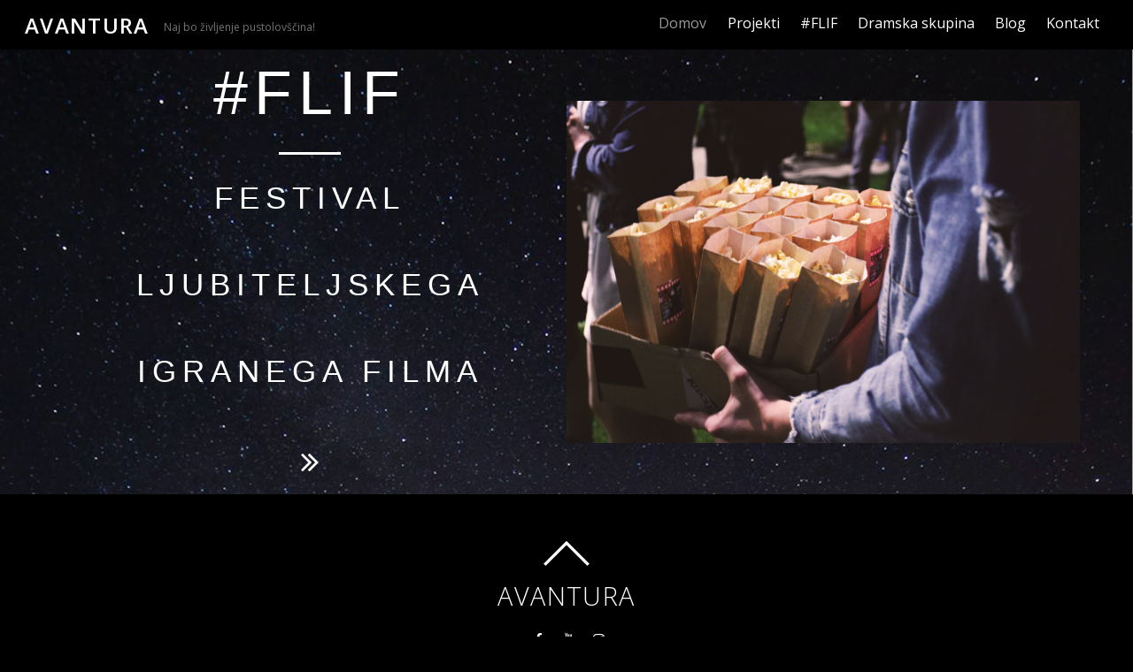

--- FILE ---
content_type: text/html; charset=UTF-8
request_url: http://www.kamp-avantura.si/
body_size: 37776
content:

<!DOCTYPE html>
<html lang="sl-SI">

<head>
		<meta charset="UTF-8" />
	<!-- wp_head -->
	<script>(function(html){ html.className = html.className.replace(/\bno-js\b/,'js'); if (html.classList) { html.classList.add( 'js' ); } else { html.className += ' js'; } })(document.documentElement);</script><title>Avantura &#8211; Naj bo življenje pustolovščina!</title>
<meta name='robots' content='noindex, nofollow' />
<link rel='dns-prefetch' href='//fonts.googleapis.com' />
<link rel='dns-prefetch' href='//s.w.org' />
<link rel="alternate" type="application/rss+xml" title="Avantura &raquo; Vir" href="http://www.kamp-avantura.si/feed/" />
<link rel="alternate" type="application/rss+xml" title="Avantura &raquo; Vir komentarjev" href="http://www.kamp-avantura.si/comments/feed/" />
<script type="text/javascript">
window._wpemojiSettings = {"baseUrl":"https:\/\/s.w.org\/images\/core\/emoji\/14.0.0\/72x72\/","ext":".png","svgUrl":"https:\/\/s.w.org\/images\/core\/emoji\/14.0.0\/svg\/","svgExt":".svg","source":{"concatemoji":"http:\/\/www.kamp-avantura.si\/wp-includes\/js\/wp-emoji-release.min.js?ver=6.0.11"}};
/*! This file is auto-generated */
!function(e,a,t){var n,r,o,i=a.createElement("canvas"),p=i.getContext&&i.getContext("2d");function s(e,t){var a=String.fromCharCode,e=(p.clearRect(0,0,i.width,i.height),p.fillText(a.apply(this,e),0,0),i.toDataURL());return p.clearRect(0,0,i.width,i.height),p.fillText(a.apply(this,t),0,0),e===i.toDataURL()}function c(e){var t=a.createElement("script");t.src=e,t.defer=t.type="text/javascript",a.getElementsByTagName("head")[0].appendChild(t)}for(o=Array("flag","emoji"),t.supports={everything:!0,everythingExceptFlag:!0},r=0;r<o.length;r++)t.supports[o[r]]=function(e){if(!p||!p.fillText)return!1;switch(p.textBaseline="top",p.font="600 32px Arial",e){case"flag":return s([127987,65039,8205,9895,65039],[127987,65039,8203,9895,65039])?!1:!s([55356,56826,55356,56819],[55356,56826,8203,55356,56819])&&!s([55356,57332,56128,56423,56128,56418,56128,56421,56128,56430,56128,56423,56128,56447],[55356,57332,8203,56128,56423,8203,56128,56418,8203,56128,56421,8203,56128,56430,8203,56128,56423,8203,56128,56447]);case"emoji":return!s([129777,127995,8205,129778,127999],[129777,127995,8203,129778,127999])}return!1}(o[r]),t.supports.everything=t.supports.everything&&t.supports[o[r]],"flag"!==o[r]&&(t.supports.everythingExceptFlag=t.supports.everythingExceptFlag&&t.supports[o[r]]);t.supports.everythingExceptFlag=t.supports.everythingExceptFlag&&!t.supports.flag,t.DOMReady=!1,t.readyCallback=function(){t.DOMReady=!0},t.supports.everything||(n=function(){t.readyCallback()},a.addEventListener?(a.addEventListener("DOMContentLoaded",n,!1),e.addEventListener("load",n,!1)):(e.attachEvent("onload",n),a.attachEvent("onreadystatechange",function(){"complete"===a.readyState&&t.readyCallback()})),(e=t.source||{}).concatemoji?c(e.concatemoji):e.wpemoji&&e.twemoji&&(c(e.twemoji),c(e.wpemoji)))}(window,document,window._wpemojiSettings);
</script>
<style type="text/css">
img.wp-smiley,
img.emoji {
	display: inline !important;
	border: none !important;
	box-shadow: none !important;
	height: 1em !important;
	width: 1em !important;
	margin: 0 0.07em !important;
	vertical-align: -0.1em !important;
	background: none !important;
	padding: 0 !important;
}
</style>
	<link rel='stylesheet' id='themify-common-css'  href='http://www.kamp-avantura.si/wp-content/themes/themify-ultra/themify/css/themify.common.min.css?ver=6.0.11' type='text/css' media='all' />
<meta name="builder-styles-css" content="" id="builder-styles-css">
<link rel='stylesheet' id='wp-block-library-css'  href='http://www.kamp-avantura.si/wp-includes/css/dist/block-library/style.min.css?ver=6.0.11' type='text/css' media='all' />
<style id='global-styles-inline-css' type='text/css'>
body{--wp--preset--color--black: #000000;--wp--preset--color--cyan-bluish-gray: #abb8c3;--wp--preset--color--white: #ffffff;--wp--preset--color--pale-pink: #f78da7;--wp--preset--color--vivid-red: #cf2e2e;--wp--preset--color--luminous-vivid-orange: #ff6900;--wp--preset--color--luminous-vivid-amber: #fcb900;--wp--preset--color--light-green-cyan: #7bdcb5;--wp--preset--color--vivid-green-cyan: #00d084;--wp--preset--color--pale-cyan-blue: #8ed1fc;--wp--preset--color--vivid-cyan-blue: #0693e3;--wp--preset--color--vivid-purple: #9b51e0;--wp--preset--gradient--vivid-cyan-blue-to-vivid-purple: linear-gradient(135deg,rgba(6,147,227,1) 0%,rgb(155,81,224) 100%);--wp--preset--gradient--light-green-cyan-to-vivid-green-cyan: linear-gradient(135deg,rgb(122,220,180) 0%,rgb(0,208,130) 100%);--wp--preset--gradient--luminous-vivid-amber-to-luminous-vivid-orange: linear-gradient(135deg,rgba(252,185,0,1) 0%,rgba(255,105,0,1) 100%);--wp--preset--gradient--luminous-vivid-orange-to-vivid-red: linear-gradient(135deg,rgba(255,105,0,1) 0%,rgb(207,46,46) 100%);--wp--preset--gradient--very-light-gray-to-cyan-bluish-gray: linear-gradient(135deg,rgb(238,238,238) 0%,rgb(169,184,195) 100%);--wp--preset--gradient--cool-to-warm-spectrum: linear-gradient(135deg,rgb(74,234,220) 0%,rgb(151,120,209) 20%,rgb(207,42,186) 40%,rgb(238,44,130) 60%,rgb(251,105,98) 80%,rgb(254,248,76) 100%);--wp--preset--gradient--blush-light-purple: linear-gradient(135deg,rgb(255,206,236) 0%,rgb(152,150,240) 100%);--wp--preset--gradient--blush-bordeaux: linear-gradient(135deg,rgb(254,205,165) 0%,rgb(254,45,45) 50%,rgb(107,0,62) 100%);--wp--preset--gradient--luminous-dusk: linear-gradient(135deg,rgb(255,203,112) 0%,rgb(199,81,192) 50%,rgb(65,88,208) 100%);--wp--preset--gradient--pale-ocean: linear-gradient(135deg,rgb(255,245,203) 0%,rgb(182,227,212) 50%,rgb(51,167,181) 100%);--wp--preset--gradient--electric-grass: linear-gradient(135deg,rgb(202,248,128) 0%,rgb(113,206,126) 100%);--wp--preset--gradient--midnight: linear-gradient(135deg,rgb(2,3,129) 0%,rgb(40,116,252) 100%);--wp--preset--duotone--dark-grayscale: url('#wp-duotone-dark-grayscale');--wp--preset--duotone--grayscale: url('#wp-duotone-grayscale');--wp--preset--duotone--purple-yellow: url('#wp-duotone-purple-yellow');--wp--preset--duotone--blue-red: url('#wp-duotone-blue-red');--wp--preset--duotone--midnight: url('#wp-duotone-midnight');--wp--preset--duotone--magenta-yellow: url('#wp-duotone-magenta-yellow');--wp--preset--duotone--purple-green: url('#wp-duotone-purple-green');--wp--preset--duotone--blue-orange: url('#wp-duotone-blue-orange');--wp--preset--font-size--small: 13px;--wp--preset--font-size--medium: 20px;--wp--preset--font-size--large: 36px;--wp--preset--font-size--x-large: 42px;}.has-black-color{color: var(--wp--preset--color--black) !important;}.has-cyan-bluish-gray-color{color: var(--wp--preset--color--cyan-bluish-gray) !important;}.has-white-color{color: var(--wp--preset--color--white) !important;}.has-pale-pink-color{color: var(--wp--preset--color--pale-pink) !important;}.has-vivid-red-color{color: var(--wp--preset--color--vivid-red) !important;}.has-luminous-vivid-orange-color{color: var(--wp--preset--color--luminous-vivid-orange) !important;}.has-luminous-vivid-amber-color{color: var(--wp--preset--color--luminous-vivid-amber) !important;}.has-light-green-cyan-color{color: var(--wp--preset--color--light-green-cyan) !important;}.has-vivid-green-cyan-color{color: var(--wp--preset--color--vivid-green-cyan) !important;}.has-pale-cyan-blue-color{color: var(--wp--preset--color--pale-cyan-blue) !important;}.has-vivid-cyan-blue-color{color: var(--wp--preset--color--vivid-cyan-blue) !important;}.has-vivid-purple-color{color: var(--wp--preset--color--vivid-purple) !important;}.has-black-background-color{background-color: var(--wp--preset--color--black) !important;}.has-cyan-bluish-gray-background-color{background-color: var(--wp--preset--color--cyan-bluish-gray) !important;}.has-white-background-color{background-color: var(--wp--preset--color--white) !important;}.has-pale-pink-background-color{background-color: var(--wp--preset--color--pale-pink) !important;}.has-vivid-red-background-color{background-color: var(--wp--preset--color--vivid-red) !important;}.has-luminous-vivid-orange-background-color{background-color: var(--wp--preset--color--luminous-vivid-orange) !important;}.has-luminous-vivid-amber-background-color{background-color: var(--wp--preset--color--luminous-vivid-amber) !important;}.has-light-green-cyan-background-color{background-color: var(--wp--preset--color--light-green-cyan) !important;}.has-vivid-green-cyan-background-color{background-color: var(--wp--preset--color--vivid-green-cyan) !important;}.has-pale-cyan-blue-background-color{background-color: var(--wp--preset--color--pale-cyan-blue) !important;}.has-vivid-cyan-blue-background-color{background-color: var(--wp--preset--color--vivid-cyan-blue) !important;}.has-vivid-purple-background-color{background-color: var(--wp--preset--color--vivid-purple) !important;}.has-black-border-color{border-color: var(--wp--preset--color--black) !important;}.has-cyan-bluish-gray-border-color{border-color: var(--wp--preset--color--cyan-bluish-gray) !important;}.has-white-border-color{border-color: var(--wp--preset--color--white) !important;}.has-pale-pink-border-color{border-color: var(--wp--preset--color--pale-pink) !important;}.has-vivid-red-border-color{border-color: var(--wp--preset--color--vivid-red) !important;}.has-luminous-vivid-orange-border-color{border-color: var(--wp--preset--color--luminous-vivid-orange) !important;}.has-luminous-vivid-amber-border-color{border-color: var(--wp--preset--color--luminous-vivid-amber) !important;}.has-light-green-cyan-border-color{border-color: var(--wp--preset--color--light-green-cyan) !important;}.has-vivid-green-cyan-border-color{border-color: var(--wp--preset--color--vivid-green-cyan) !important;}.has-pale-cyan-blue-border-color{border-color: var(--wp--preset--color--pale-cyan-blue) !important;}.has-vivid-cyan-blue-border-color{border-color: var(--wp--preset--color--vivid-cyan-blue) !important;}.has-vivid-purple-border-color{border-color: var(--wp--preset--color--vivid-purple) !important;}.has-vivid-cyan-blue-to-vivid-purple-gradient-background{background: var(--wp--preset--gradient--vivid-cyan-blue-to-vivid-purple) !important;}.has-light-green-cyan-to-vivid-green-cyan-gradient-background{background: var(--wp--preset--gradient--light-green-cyan-to-vivid-green-cyan) !important;}.has-luminous-vivid-amber-to-luminous-vivid-orange-gradient-background{background: var(--wp--preset--gradient--luminous-vivid-amber-to-luminous-vivid-orange) !important;}.has-luminous-vivid-orange-to-vivid-red-gradient-background{background: var(--wp--preset--gradient--luminous-vivid-orange-to-vivid-red) !important;}.has-very-light-gray-to-cyan-bluish-gray-gradient-background{background: var(--wp--preset--gradient--very-light-gray-to-cyan-bluish-gray) !important;}.has-cool-to-warm-spectrum-gradient-background{background: var(--wp--preset--gradient--cool-to-warm-spectrum) !important;}.has-blush-light-purple-gradient-background{background: var(--wp--preset--gradient--blush-light-purple) !important;}.has-blush-bordeaux-gradient-background{background: var(--wp--preset--gradient--blush-bordeaux) !important;}.has-luminous-dusk-gradient-background{background: var(--wp--preset--gradient--luminous-dusk) !important;}.has-pale-ocean-gradient-background{background: var(--wp--preset--gradient--pale-ocean) !important;}.has-electric-grass-gradient-background{background: var(--wp--preset--gradient--electric-grass) !important;}.has-midnight-gradient-background{background: var(--wp--preset--gradient--midnight) !important;}.has-small-font-size{font-size: var(--wp--preset--font-size--small) !important;}.has-medium-font-size{font-size: var(--wp--preset--font-size--medium) !important;}.has-large-font-size{font-size: var(--wp--preset--font-size--large) !important;}.has-x-large-font-size{font-size: var(--wp--preset--font-size--x-large) !important;}
</style>
<link rel='stylesheet' id='ce_responsive-css'  href='http://www.kamp-avantura.si/wp-content/plugins/simple-embed-code/css/video-container.min.css?ver=6.0.11' type='text/css' media='all' />
<link rel='stylesheet' id='wp-polls-css'  href='http://www.kamp-avantura.si/wp-content/plugins/wp-polls/polls-css.css?ver=2.76.0' type='text/css' media='all' />
<style id='wp-polls-inline-css' type='text/css'>
.wp-polls .pollbar {
	margin: 1px;
	font-size: 6px;
	line-height: 8px;
	height: 8px;
	background-image: url('http://www.kamp-avantura.si/wp-content/plugins/wp-polls/images/default/pollbg.gif');
	border: 1px solid #c8c8c8;
}

</style>
<link rel='stylesheet' id='theme-style-css'  href='http://www.kamp-avantura.si/wp-content/themes/themify-ultra/style.min.css?ver=1.8.9' type='text/css' media='all' />
<link rel='stylesheet' id='themify-media-queries-css'  href='http://www.kamp-avantura.si/wp-content/themes/themify-ultra/media-queries.min.css?ver=1.8.9' type='text/css' media='all' />
<link rel='stylesheet' id='ultra-color-css'  href='http://www.kamp-avantura.si/wp-content/themes/themify-ultra/styles/theme-color-black.min.css?ver=6.0.11' type='text/css' media='all' />
<link rel='stylesheet' id='ultra-header-css'  href='http://www.kamp-avantura.si/wp-content/themes/themify-ultra/styles/header-top-bar.min.css?ver=6.0.11' type='text/css' media='all' />
<link rel='stylesheet' id='themify-customize-css'  href='http://www.kamp-avantura.si/wp-content/uploads/themify-customizer.css?ver=21.10.23.19.14.36' type='text/css' media='all' />
<link rel='stylesheet' id='themify-builder-2298-generated-css'  href='http://www.kamp-avantura.si/wp-content/uploads/themify-css/themify-builder-2298-generated.css?ver=1660979869' type='text/css' media='all' />
<link rel='stylesheet' id='themify-google-fonts-css'  href='http://fonts.googleapis.com/css?family=Open+Sans%3A400italic%2C600italic%2C700italic%2C400%2C300%2C600%2C700%7CBasic%7CBasic&#038;subset=latin&#038;ver=6.0.11' type='text/css' media='all' />
<link rel='stylesheet' id='timed-content-css-css'  href='http://www.kamp-avantura.si/wp-content/plugins/timed-content/css/timed-content.css?ver=2.70' type='text/css' media='all' />
<script type='text/javascript' src='http://www.kamp-avantura.si/wp-includes/js/jquery/jquery.min.js?ver=3.6.0' id='jquery-core-js'></script>
<script type='text/javascript' src='http://www.kamp-avantura.si/wp-includes/js/jquery/jquery-migrate.min.js?ver=3.3.2' id='jquery-migrate-js'></script>
<script type='text/javascript' src='http://www.kamp-avantura.si/wp-content/plugins/timed-content/js/timed-content.js?ver=2.70' id='timed-content_js-js'></script>
<link rel="https://api.w.org/" href="http://www.kamp-avantura.si/wp-json/" /><link rel="alternate" type="application/json" href="http://www.kamp-avantura.si/wp-json/wp/v2/pages/2298" /><link rel="EditURI" type="application/rsd+xml" title="RSD" href="http://www.kamp-avantura.si/xmlrpc.php?rsd" />
<link rel="wlwmanifest" type="application/wlwmanifest+xml" href="http://www.kamp-avantura.si/wp-includes/wlwmanifest.xml" /> 
<meta name="generator" content="WordPress 6.0.11" />
<link rel="canonical" href="http://www.kamp-avantura.si/" />
<link rel='shortlink' href='http://www.kamp-avantura.si/' />
<link rel="alternate" type="application/json+oembed" href="http://www.kamp-avantura.si/wp-json/oembed/1.0/embed?url=http%3A%2F%2Fwww.kamp-avantura.si%2F" />
<link rel="alternate" type="text/xml+oembed" href="http://www.kamp-avantura.si/wp-json/oembed/1.0/embed?url=http%3A%2F%2Fwww.kamp-avantura.si%2F&#038;format=xml" />




	<script type="text/javascript" defer>
		var tf_mobile_menu_trigger_point = 1200;
	</script>
<meta name="viewport" content="width=device-width, initial-scale=1">

	<style>
	@-webkit-keyframes themifyAnimatedBG {
		0% { background-color: #33baab; }
100% { background-color: #e33b9e; }
50% { background-color: #4961d7; }
33.333333333333% { background-color: #2ea85c; }
25% { background-color: #2bb8ed; }
20% { background-color: #dd5135; }

	}
	@keyframes themifyAnimatedBG {
		0% { background-color: #33baab; }
100% { background-color: #e33b9e; }
50% { background-color: #4961d7; }
33.333333333333% { background-color: #2ea85c; }
25% { background-color: #2bb8ed; }
20% { background-color: #dd5135; }

	}
	.themify_builder_row.animated-bg {
		-webkit-animation: themifyAnimatedBG 30000ms infinite alternate;
		animation: themifyAnimatedBG 30000ms infinite alternate;
	}
	</style>
	<link rel="icon" href="http://www.kamp-avantura.si/wp-content/uploads/2018/03/cropped-ikona-sp-32x32.jpg" sizes="32x32" />
<link rel="icon" href="http://www.kamp-avantura.si/wp-content/uploads/2018/03/cropped-ikona-sp-192x192.jpg" sizes="192x192" />
<link rel="apple-touch-icon" href="http://www.kamp-avantura.si/wp-content/uploads/2018/03/cropped-ikona-sp-180x180.jpg" />
<meta name="msapplication-TileImage" content="http://www.kamp-avantura.si/wp-content/uploads/2018/03/cropped-ikona-sp-270x270.jpg" />
	<link rel="stylesheet" href="http://www.kamp-avantura.si/wp-content/themes/themify-ultra/styles/yt-css.css" type="text/css">
	<link rel="stylesheet" href="https://fonts.googleapis.com/icon?family=Material+Icons">
    <link rel="stylesheet" href="http://cdnjs.cloudflare.com/ajax/libs/highlight.js/8.6/styles/default.min.css">
    <link rel="stylesheet" href="http://cdnjs.cloudflare.com/ajax/libs/highlight.js/8.6/styles/tomorrow.min.css">
    
	<script src="https://www.youtube.com/iframe_api"></script>
	<script src="http://www.kamp-avantura.si/wp-content/themes/themify-ultra/js/yt-script.js"></script>

	<script src="http://ajax.googleapis.com/ajax/libs/jquery/2.1.1/jquery.min.js"></script>
	<script src="http://cdnjs.cloudflare.com/ajax/libs/highlight.js/8.6/highlight.min.js"></script>



</head>

<!-- Global site tag (gtag.js) - Google Analytics -->
<script async src="https://www.googletagmanager.com/gtag/js?id=UA-98748558-1"></script>
<script>
  window.dataLayer = window.dataLayer || [];
  function gtag(){dataLayer.push(arguments);}
  gtag('js', new Date());

  gtag('config', 'UA-98748558-1');
</script>

<body class="home page-template-default page page-id-2298 themify-fw-3-3-6 themify-ultra-1-8-9 skin-default webkit not-ie full_width sidebar-none no-touch builder-parallax-scrolling-active header-top-bar fixed-header shrinking-logo footer-block theme-color-black  rss-off search-off tile_enable filter-hover-none filter-featured-only masonry-enabled">

<script type="text/javascript">
	function themifyMobileMenuTrigger(e) {
		if( document.body.clientWidth <= tf_mobile_menu_trigger_point ) {
			document.body.classList.add( 'mobile_menu_active' );
		} else {
			document.body.classList.remove( 'mobile_menu_active' );
		}
	}
	themifyMobileMenuTrigger();
	document.addEventListener( 'DOMContentLoaded', function () {
		jQuery( window ).on('tfsmartresize.tf_mobile_menu', themifyMobileMenuTrigger );
	}, false );
</script>

<div id="pagewrap" class="hfeed site">

			<div id="headerwrap"   >
                        			                                                    <div class="header-icons">
                                <a id="menu-icon" href="#mobile-menu"></a>
                            </div>
                        
			<header id="header" class="pagewidth clearfix" itemscope="itemscope" itemtype="https://schema.org/WPHeader">

	            
	            <div class="header-bar">
		            						<div id="site-logo"><a href="http://www.kamp-avantura.si" title="Avantura"><span>Avantura</span></a></div>					
											<div id="site-description" class="site-description"><span>Naj bo življenje pustolovščina!</span></div>									</div>
				<!-- /.header-bar -->

									<div id="mobile-menu" class="sidemenu sidemenu-off">

						<div class="navbar-wrapper clearfix">

															<div class="social-widget">
																												
																	</div>
								<!-- /.social-widget -->
							
							
							<nav id="main-nav-wrap" itemscope="itemscope" itemtype="https://schema.org/SiteNavigationElement">
																	<ul id="main-nav" class="main-nav menu-name-glavni_meni"><li id='menu-item-2746' class="menu-item menu-item-type-post_type menu-item-object-page menu-item-home current-menu-item page_item page-item-2298 current_page_item" ><a  href="http://www.kamp-avantura.si/">Domov</a> </li>
<li id='menu-item-2742' class="menu-item menu-item-type-post_type menu-item-object-page menu-item-has-children has-sub-menu has-sub-menu" ><a  href="http://www.kamp-avantura.si/projekti-2/">Projekti</a> 
<ul class="sub-menu">
<li id='menu-item-5841' class="menu-item menu-item-type-post_type menu-item-object-page" ><a  href="http://www.kamp-avantura.si/dan-ljubiteljskega-filma/">Dan ljubiteljskega filma</a> </li>
<li id='menu-item-5619' class="menu-item menu-item-type-post_type menu-item-object-page" ><a  href="http://www.kamp-avantura.si/soba-pobega-2021/">Soba pobega 2021</a> </li>
<li id='menu-item-2744' class="menu-item menu-item-type-post_type menu-item-object-page" ><a  href="http://www.kamp-avantura.si/projekti-2/soba-pobega/">Soba pobega 2018</a> </li>
<li id='menu-item-3318' class="menu-item menu-item-type-post_type menu-item-object-page" ><a  href="http://www.kamp-avantura.si/vecer-na-divjem-zahodu/">Večer na Divjem zahodu</a> </li>
<li id='menu-item-3035' class="menu-item menu-item-type-post_type menu-item-object-page" ><a  href="http://www.kamp-avantura.si/cajanka-norega-klobucarja/">Čajanka norega Klobučarja</a> </li>
</ul>
</li>
<li id='menu-item-3606' class="menu-item menu-item-type-post_type menu-item-object-page menu-item-has-children has-sub-menu has-sub-menu" ><a  href="http://www.kamp-avantura.si/flif/">#FLIF</a> 
<ul class="sub-menu">
<li id='menu-item-5906' class="menu-item menu-item-type-post_type menu-item-object-page menu-item-has-children has-sub-menu" ><a  href="http://www.kamp-avantura.si/filmski-festival-flif-2022/">Filmski festival FLIF 2022</a> 
	<ul class="sub-menu">
<li id='menu-item-5451' class="menu-item menu-item-type-post_type menu-item-object-page" ><a  href="http://www.kamp-avantura.si/filmarji-2022/">Filmarji 2022</a> </li>
	</ul>
</li>
<li id='menu-item-5781' class="menu-item menu-item-type-post_type menu-item-object-page" ><a  href="http://www.kamp-avantura.si/filmski-festival-flif-2021/">Filmski festival FLIF 2021</a> </li>
<li id='menu-item-4696' class="menu-item menu-item-type-post_type menu-item-object-page" ><a  href="http://www.kamp-avantura.si/filmski-festival-flif-2020/">Filmski festival FLIF 2020</a> </li>
<li id='menu-item-3613' class="menu-item menu-item-type-post_type menu-item-object-page menu-item-has-children has-sub-menu" ><a  href="http://www.kamp-avantura.si/projekti-2/filmski-festival-flif-2/">Filmski festival FLIF 2019</a> 
	<ul class="sub-menu">
<li id='menu-item-3758' class="menu-item menu-item-type-post_type menu-item-object-page" ><a  href="http://www.kamp-avantura.si/filmarji-2019/">Filmarji 2019</a> </li>
	</ul>
</li>
<li id='menu-item-2743' class="menu-item menu-item-type-post_type menu-item-object-page" ><a  href="http://www.kamp-avantura.si/projekti-2/filmski-festival-flif/">Filmski festival FLIF 2018</a> </li>
</ul>
</li>
<li id='menu-item-4237' class="menu-item menu-item-type-post_type menu-item-object-page menu-item-has-children has-sub-menu has-sub-menu" ><a  href="http://www.kamp-avantura.si/dramska-skupina-2/">Dramska skupina</a> 
<ul class="sub-menu">
<li id='menu-item-5442' class="menu-item menu-item-type-post_type menu-item-object-page" ><a  href="http://www.kamp-avantura.si/flasa-resnice/">Flaša resnice | 2019</a> </li>
<li id='menu-item-3098' class="menu-item menu-item-type-post_type menu-item-object-page" ><a  href="http://www.kamp-avantura.si/dramska-skupina/">Bodalo z rožnim ročajem | 2018</a> </li>
</ul>
</li>
<li id='menu-item-2741' class="menu-item menu-item-type-post_type menu-item-object-page" ><a  href="http://www.kamp-avantura.si/blog/">Blog</a> </li>
<li id='menu-item-2740' class="menu-item menu-item-type-post_type menu-item-object-page" ><a  href="http://www.kamp-avantura.si/kontakt/">Kontakt</a> </li>
</ul>									<!-- /#main-nav -->
									
																		
															</nav>
							<!-- /#main-nav-wrap -->
							
						</div>

																				<!-- /header-widgets -->
						
						<a id="menu-icon-close" href="#"></a>
					</div>
					<!-- /#mobile-menu -->
				
				
				
				
			</header>
			<!-- /#header -->

	        
		</div>
		<!-- /#headerwrap -->
	
	<div id="body" class="clearfix">

		

<!-- layout-container -->
<div id="layout" class="pagewidth clearfix">

		<!-- content -->
	<div id="content" class="clearfix">
    	
		
							<div id="page-2298" class="type-page">

			<!-- page-title -->
						<!-- /page-title -->

			<div class="page-content entry-content">

				
				<script type="text/javascript">
                            if( document.getElementById( "builder-styles-css" ) ) document.getElementById( "builder-styles-css" ).insertAdjacentHTML( "beforebegin", "<link id='builder-styles' rel='stylesheet' href='http://www.kamp-avantura.si/wp-content/themes/themify-ultra/themify/themify-builder/css/themify-builder-style.min.css?ver=3.3.6' type='text/css' />" );
                        </script><div id="themify_builder_content-2298" data-postid="2298" class="themify_builder_content themify_builder_content-2298 themify_builder">

    	
		<!-- module_row -->
			<div  class="themify_builder_row module_row clearfix builder-bg-fixed bg-position-left-top fullwidth_row_container module_row_0 themify_builder_2298_row module_row_2298-0">
				                                <div class="row_inner " >

                                    
		<div  class="tb-column col-full first module_column tb_2298_column module_column_0 module_column_2298-0-0" >
                                                                <div class="tb-column-inner">
                            		<div class="themify_builder_sub_row module_subrow clearfix sub_row_0-0-0">
		                    <div class="subrow_inner gutter-none col_align_middle" >
                                       <div  class="col4-2 sub_column module_column first sub_column_post_2298 sub_column_0-0-0-0"> 
                                                              <div class="tb-column-inner">
                            

    <!-- module fancy heading -->
    <div  id="fancy-heading-2298-sub_row_0-0-0-0-0" class="module module-fancy-heading fancy-heading-2298-sub_row_0-0-0-0-0  ">
        <h1 class="fancy-heading themify-text-center">
        <span class="main-head">#flif</span>
        <span class="sub-head">festival ljubiteljskega igranega filma</span>
        </h1>
    </div>
    <!-- /module fancy heading -->



    <!-- module icon -->
    <div id="icon-2298-sub_row_0-0-0-0-1" class="module icon-2298-sub_row_0-0-0-0-1  ">

        
        <div class="module-icon xlarge none icon_horizontal">
                            <div class="module-icon-item">
                                            <a href="http://www.kamp-avantura.si/filmski-festival-flif-2022/" >
                                                                            <i class="fa fa-angle-double-right ui "></i>
                                                                                                </a>
                                    </div>
                    </div>
    </div>
    <!-- /module icon -->

                        </div>
                                   </div>
		               <div  class="col4-2 sub_column module_column last sub_column_post_2298 sub_column_0-0-0-1"> 
                                                              <div class="tb-column-inner">
                            

    <!-- module image -->
    <div  id="image-2298-sub_row_0-0-0-1-0" class="module module-image image-2298-sub_row_0-0-0-1-0  image-overlay  ">

        
        <div class="image-wrap">
                            <a href="http://www.kamp-avantura.si/filmski-festival-flif-2022/"
                                      >
                                           <img loading="lazy" width="6000" height="4000" src="http://www.kamp-avantura.si/wp-content/uploads/2019/06/DSC_0362.jpg" class=" wp-post-image wp-image-4188" alt="DSC_0362" srcset="http://www.kamp-avantura.si/wp-content/uploads/2019/06/DSC_0362.jpg 6000w, http://www.kamp-avantura.si/wp-content/uploads/2019/06/DSC_0362-300x200.jpg 300w, http://www.kamp-avantura.si/wp-content/uploads/2019/06/DSC_0362-768x512.jpg 768w, http://www.kamp-avantura.si/wp-content/uploads/2019/06/DSC_0362-1024x683.jpg 1024w" sizes="(max-width: 6000px) 100vw, 6000px" />                </a>
            
            
        
                </div>
        <!-- /image-wrap -->
        </div>
    <!-- /module image -->

                        </div>
                                   </div>
		                    </div>
                </div><!-- /themify_builder_sub_row -->
                                        </div>
                    		</div>
		<!-- /.tb-column -->
		
		
                                </div>
                                <!-- /row_inner -->
                        </div>
                        <!-- /module_row -->
		</div>

				
				
				<!-- comments -->
									


								<!-- /comments -->

			</div>
			<!-- /.post-content -->

			</div><!-- /.type-page -->
		
				
			</div>
	<!-- /content -->
    
	
	

</div>
<!-- /layout-container -->


        			</div>
			<!-- /body -->

							<div id="footerwrap"   >

					
					<footer id="footer" class="pagewidth clearfix" itemscope="itemscope" itemtype="https://schema.org/WPFooter">

						
													                            <div class="back-top clearfix ">
                                <div class="arrow-up">
                                    <a href="#header"></a>
                                </div>
                            </div>
                        
						<div class="main-col first clearfix">
							<div class="footer-left-wrap first">
																	<div class="footer-logo-wrapper clearfix">
										<div id="footer-logo"><a href="http://www.kamp-avantura.si" title="Avantura"><span>Avantura</span></a></div>										<!-- /footer-logo -->
									</div>
															
																	<div class="social-widget">
										<div id="themify-social-links-2" class="widget themify-social-links"><ul class="social-links horizontal">
							<li class="social-link-item facebook font-icon icon-medium">
								<a href="https://www.facebook.com/kampavantura/" target="_blank"><i class="fa fa-facebook" ></i>  </a>
							</li>
							<!-- /themify-link-item -->
							<li class="social-link-item youtube font-icon icon-medium">
								<a href="https://www.youtube.com/channel/UCqH14s1fXt-UUJAH943-YEg" target="_blank"><i class="fa fa-youtube" ></i>  </a>
							</li>
							<!-- /themify-link-item -->
							<li class="social-link-item instagram font-icon icon-medium">
								<a href="https://www.instagram.com/avantura_1/" target="_blank"><i class="fa fa-instagram" ></i>  </a>
							</li>
							<!-- /themify-link-item --></ul></div>									</div>
									<!-- /.social-widget -->
															</div>
							
							<div class="footer-right-wrap">

																	<div class="footer-nav-wrap">
																			</div>
									<!-- /.footer-nav-wrap -->
																									<div class="footer-text clearfix">
										<div class="footer-text-inner">
																							<div class="one">&copy; <a href="http://www.kamp-avantura.si">Avantura</a> 2026</div>												<div class="two">Powered by <a href="http://wordpress.org">WordPress</a> &bull; <a href="https://themify.me">Themify WordPress Themes</a></div>																					</div>
									</div>
									<!-- /.footer-text -->
															</div>
						</div>

																					<div class="section-col clearfix">
									<div class="footer-widgets-wrap">
																				<!-- /footer-widgets -->
									</div>
								</div>
													
						
					</footer>
					<!-- /#footer -->

					
				</div>
				<!-- /#footerwrap -->
			
		</div>
		<!-- /#pagewrap -->

		
		<!-- SCHEMA BEGIN --><script type="application/ld+json">[{"@context":"http:\/\/schema.org","@type":"WebSite","url":"http:\/\/www.kamp-avantura.si\/","potentialAction":{"@type":"SearchAction","target":"http:\/\/www.kamp-avantura.si\/?&s={search_term_string}","query-input":"required name=search_term_string"}},{"@context":"http:\/\/schema.org","@type":"WebPage","mainEntityOfPage":{"@type":"WebPage","@id":"http:\/\/www.kamp-avantura.si\/"},"headline":"Domov","datePublished":"2018-02-12T12:07:29+01:00","dateModified":"2018-02-12T12:07:29+01:00","description":"","commentCount":"0"}]</script><!-- /SCHEMA END -->		<!-- wp_footer -->
		

<script type='text/javascript' id='themify-main-script-js-extra'>
/* <![CDATA[ */
var themify_vars = {"version":"3.3.6","url":"http:\/\/www.kamp-avantura.si\/wp-content\/themes\/themify-ultra\/themify","map_key":null,"includesURL":"http:\/\/www.kamp-avantura.si\/wp-includes\/","isCached":null,"minify":{"css":{"themify-icons":1,"themify.framework":1,"lightbox":1,"themify-builder-style":1},"js":{"backstretch.themify-version":1,"bigvideo":1,"themify.dropdown":1,"themify-tiles":1,"themify.mega-menu":1,"themify.builder.script":1,"themify.scroll-highlight":1,"themify-youtube-bg":1,"themify.parallaxit":1}}};
var tbLocalScript = {"isAnimationActive":"1","isParallaxActive":"1","isParallaxScrollActive":"1","animationInviewSelectors":[".module.wow",".module_row.wow",".builder-posts-wrap > .post.wow"],"backgroundSlider":{"autoplay":5000,"speed":2000},"animationOffset":"100","videoPoster":"http:\/\/www.kamp-avantura.si\/wp-content\/themes\/themify-ultra\/themify\/themify-builder\/img\/blank.png","backgroundVideoLoop":"yes","builder_url":"http:\/\/www.kamp-avantura.si\/wp-content\/themes\/themify-ultra\/themify\/themify-builder","framework_url":"http:\/\/www.kamp-avantura.si\/wp-content\/themes\/themify-ultra\/themify","version":"3.3.6","fullwidth_support":"1","fullwidth_container":"body","loadScrollHighlight":"1","addons":[],"breakpoints":{"tablet_landscape":[769,"1280"],"tablet":[681,"768"],"mobile":"680"}};
var themifyScript = {"lightbox":{"lightboxSelector":".themify_lightbox","lightboxOn":true,"lightboxContentImages":false,"lightboxContentImagesSelector":"","theme":"pp_default","social_tools":false,"allow_resize":true,"show_title":false,"overlay_gallery":false,"screenWidthNoLightbox":600,"deeplinking":false,"contentImagesAreas":"","gallerySelector":".gallery-icon > a","lightboxGalleryOn":true},"lightboxContext":"body"};
var tbScrollHighlight = {"fixedHeaderSelector":"#headerwrap.fixed-header","speed":"900","navigation":"#main-nav","scrollOffset":"-5"};
/* ]]> */
</script>
<script type='text/javascript' defer="defer" src='http://www.kamp-avantura.si/wp-content/themes/themify-ultra/themify/js/main.min.js?ver=3.3.6' id='themify-main-script-js'></script>
<script type='text/javascript' id='wp-polls-js-extra'>
/* <![CDATA[ */
var pollsL10n = {"ajax_url":"http:\/\/www.kamp-avantura.si\/wp-admin\/admin-ajax.php","text_wait":"Your last request is still being processed. Please wait a while ...","text_valid":"Please choose a valid poll answer.","text_multiple":"Maximum number of choices allowed: ","show_loading":"1","show_fading":"1"};
/* ]]> */
</script>
<script type='text/javascript' src='http://www.kamp-avantura.si/wp-content/plugins/wp-polls/polls-js.js?ver=2.76.0' id='wp-polls-js'></script>
<script type='text/javascript' src='http://www.kamp-avantura.si/wp-includes/js/imagesloaded.min.js?ver=4.1.4' id='imagesloaded-js'></script>
<script type='text/javascript' defer="defer" src='http://www.kamp-avantura.si/wp-content/themes/themify-ultra/themify/js/themify.sidemenu.min.js?ver=1.8.9' id='slide-nav-js'></script>
<script type='text/javascript' id='theme-script-js-extra'>
/* <![CDATA[ */
var themifyScript = {"themeURI":"http:\/\/www.kamp-avantura.si\/wp-content\/themes\/themify-ultra","lightbox":{"lightboxSelector":".themify_lightbox","lightboxOn":true,"lightboxContentImages":false,"lightboxContentImagesSelector":"","theme":"pp_default","social_tools":false,"allow_resize":true,"show_title":false,"overlay_gallery":false,"screenWidthNoLightbox":600,"deeplinking":false,"contentImagesAreas":"","gallerySelector":".gallery-icon > a","lightboxGalleryOn":true},"lightboxContext":"#pagewrap","fixedHeader":"fixed-header","sticky_header":"","ajax_nonce":"283f70b3e9","ajax_url":"http:\/\/www.kamp-avantura.si\/wp-admin\/admin-ajax.php","smallScreen":"760","resizeRefresh":"250","parallaxHeader":"1","loadingImg":"http:\/\/www.kamp-avantura.si\/wp-content\/themes\/themify-ultra\/images\/loading.gif","maxPages":"0","currentPage":"1","autoInfinite":"auto","infiniteURL":"0","scrollToNewOnLoad":"scroll","resetFilterOnLoad":"reset","fullPageScroll":"","shop_masonry":"no","scrollHighlight":{"scroll":"internal"},"tiledata":{"grids":{"post":{"1":["AAAA"],"2":["BBCC","BBCC"],"3":["DD.."],"4":[".EEF",".EEF"],"5":["DD..","BBCC","BBCC"],"6":[".EEF",".EEF","BBCC","BBCC"],"7":[".EEF",".EEF","DD.."],"8":[".EEF",".EEF","DD..","AAAA"],"9":[".EEF",".EEF","DD..","BBCC","BBCC"],"10":[".EEF",".EEF","DD..","MMNN","MMPP"],"11":[".EEF",".EEF","DD..","MMNN","MMPP","AAAA"],"12":[".EEF",".EEF","DD..","MMNN","MMPP","BBCC","BBCC"],"13":[".EEF",".EEF","DD..","MMNN","MMPP","LSRR","LSRR"]},"mobile":["AA",".."]},"default_grid":"post","small_screen_grid":"mobile","breakpoint":800,"padding":5,"full_width":false,"animate_init":false,"animate_resize":true,"animate_template":false}};
/* ]]> */
</script>
<script type='text/javascript' defer="defer" src='http://www.kamp-avantura.si/wp-content/themes/themify-ultra/js/themify.script.min.js?ver=1.8.9' id='theme-script-js'></script>
<script type='text/javascript' src='http://www.kamp-avantura.si/wp-includes/js/comment-reply.min.js?ver=6.0.11' id='comment-reply-js'></script>
	</body>
</html>

--- FILE ---
content_type: text/css
request_url: http://www.kamp-avantura.si/wp-content/uploads/themify-customizer.css?ver=21.10.23.19.14.36
body_size: 433
content:
/* Themify Customize Styling */
body {	background: none;
	background-color: #000000;
	background-size: cover;
	background-position: left top; 
}
h1 {	
	font-family:Basic;	font-weight:normal;
	font-size:70px;
 
}
#site-logo, #site-logo a, .header-horizontal #site-logo, .header-minbar #site-logo, .header-leftpane #site-logo, .header-slide-out #site-logo, .boxed-compact #site-logo, .header-top-bar #site-logo {		font-weight:600;
 
}


--- FILE ---
content_type: text/css
request_url: http://www.kamp-avantura.si/wp-content/uploads/themify-css/themify-builder-2298-generated.css?ver=1660979869
body_size: 993
content:
.themify_builder_2298_row.module_row_0.module_row{background-image: url("https://www.kamp-avantura.si/wp-content/uploads/2020/07/ozadje.jpg"); }
.themify_builder .fancy-heading-2298-sub_row_0-0-0-0-0.module-fancy-heading{background-repeat: repeat; }
.themify_builder .fancy-heading-2298-sub_row_0-0-0-0-0.module .main-head{font-family: Tahoma, Geneva, sans-serif; color:#ffffff; }
.themify_builder .fancy-heading-2298-sub_row_0-0-0-0-0.module .sub-head{font-family: Tahoma, Geneva, sans-serif; color:#ffffff; }
.themify_builder .icon-2298-sub_row_0-0-0-0-1 div.module-icon{background-repeat: repeat; text-align: center; }
.themify_builder .icon-2298-sub_row_0-0-0-0-1div.module-icon{color:#ffffff; }
.themify_builder .icon-2298-sub_row_0-0-0-0-1 div.module-icon .module-icon-item i{color:#ffffff; }
.themify_builder .icon-2298-sub_row_0-0-0-0-1 div.module-icon .module-icon-item:hover i{color:#0f4c5c; }
.themify_builder .image-2298-sub_row_0-0-0-1-0.module-image{background-repeat: repeat; }


--- FILE ---
content_type: text/css
request_url: http://www.kamp-avantura.si/wp-content/themes/themify-ultra/styles/yt-css.css
body_size: 2267
content:
/*
iframe {
    pointer-events: none;

}*/

#anketa-title {
    font-weight: bold;
    font-size: 18px;
}

#yt-main {
    width: 100%;
  text-align: center;
}

#yt-controls-progress {
    margin: auto;
    width: 50%;
}

#anketa-main {
    margin: auto;
    width: 50%;
    color: white;
}

#yt-controls-progress p {
    margin: 0 0 0em !important;    
}


#video-thumbnail {
    width: 50%;    
}

#img-hover{
  position: relative;   
  z-index: 3;
}

#video-placeholder{
    /*max-width: 35%;*/
    /* width: 100%; */
    display: inline-block;
}

#controls-progres{
    display: inline-block;
    align-items: center;
    justify-content: center;
}

#controls{
    display: flex;
    align-items: center;
    justify-content: center;
    padding-bottom: 20px;
}

#controls ul{
    list-style: none;
}

#controls pre{
    border: 6px solid #E7E9F3;
    box-shadow: 0 1px 2px rgba(0,0,0,0.2);
}

#controls ul li {
    margin: 40px;
}

#controls ul li code{
    padding: 24px;
    line-height: 1.45;
    font-size: 13px;
}


h2{
    display: block;
    margin-bottom: 24px;
    font-size: 26px;
    color: #43495F;
}

h2 ~ * {
    margin-bottom: 24px;
}

h2 + pre {
    margin-top: 36px;
}

.thumbnail{
    cursor: pointer;
    margin: 0 10px 20px 0;
    border: 6px solid #fff;
    box-shadow: 0 1px 1px #ccc;
    width: 200px;
}

#progress-bar{
    position: relative;
    width: 100%;
    height: 20px;
    cursor: pointer;
}


#controls i {
    color: #FFF;
    font-size: 32px;
    cursor: pointer;
}

#volume-input{
    height: 32px;
    width: 45px;
}

#next,
#prev{
    display: block;
}


@media (max-width: 600px) {

    #controls{
        display: flex;
        align-items: center;
        justify-content: center;
        padding-bottom: 10px;
    }

        #video-thumbnail {
    width: 100%;    
    }

    #yt-controls-progress {
        margin: auto;
        width: 100%;
    }

    header h1{
        float: none;
    }

    header a{
        margin-top: 25px;
        float: none;
    }

}

@media (max-width: 1000px) {


    header h1{
        float: none;
    }

    header a{
        margin-top: 25px;
        float: none;
    }

}

@media (max-width: 1200px) {



    #controls{
        margin-right: 0;
    }

    #bsaHolder{ display:none;}
}

--- FILE ---
content_type: text/javascript
request_url: http://www.kamp-avantura.si/wp-content/themes/themify-ultra/js/yt-script.js
body_size: 6386
content:
var player,
    time_update_interval = 0;
var image_url = "";

function setupPlayer(videoID) {
    $image_url = "https://img.youtube.com/vi/"+videoID+"/sddefault.jpg";
    window.YT.ready(function() {
      player = new window.YT.Player('video-placeholder', {
        height: "400",
        width: "600",
        videoId: videoID,
        playerVars: {
            color: 'white',
            rel: 0,
            showinfo: 0,
            modestbranding: 1,
            playsinline: 1,
            showinfo: 0,
            rel: 0,
            controls: 0,
            color:'white',
            loop: 0
        },
        events: {
            onReady: initialize,
            onStateChange: onPlayerStateChange,
            onPlaybackQualityChange: onPlayerPlaybackQualityChange
        }
      });
    });

}

function onPlayerPlaybackQualityChange(event) {
    /*var playbackQuality = event.target.getPlaybackQuality();
    var suggestedQuality = 'small';

    console.log("Quality changed to: " + playbackQuality );
    event.target.setPlaybackQuality( suggestedQuality );
    if( playbackQuality !== 'hd720') {
        console.log("Setting quality to " + suggestedQuality );
        event.target.setPlaybackQuality( suggestedQuality );
    }*/
    jQuery('#quality').on('change', function () {
    player.pauseVideo();
    player.setPlaybackQuality($(this).val());
    player.playVideo();
});
}

/*function onYouTubeIframeAPIReady(videoid) {
    player = new YT.Player('video-placeholder', {
        width: 600,
        height: 400,
        videoId: videoid,
        playerVars: {
            color: 'white',
            rel: 0,
            showinfo: 0,
            modestbranding: 1,
            playsinline: 1,
            showinfo: 0,
            rel: 0,
            controls: 0,
            color:'white',
            loop: 0
        },
        events: {
            onReady: initialize,
            onStateChange: onPlayerStateChange
        }
    });

}*/

function initialize(){

    // Update the controls on load
    updateTimerDisplay();
    updateProgressBar();

    // Clear any old interval.
    clearInterval(time_update_interval);

    // Start interval to update elapsed time display and
    // the elapsed part of the progress bar every second.
    time_update_interval = setInterval(function () {
        updateTimerDisplay();
        updateProgressBar();
    }, 1000);

    $('#volume-input').val(Math.round(player.getVolume()));


    console.log($image_url);
    $("#yt-main").append( '<img id="video-thumbnail" src="'+$image_url+'"  />');
    $("#video-placeholder").css({"display": "none", "padding-bottom": "90px"}); 
}


// This function is called by initialize()
function updateTimerDisplay(){
    // Update current time text display.
    $('#current-time').text(formatTime( player.getCurrentTime() ));
    $('#duration').text(formatTime( player.getDuration() ));
}


// This function is called by initialize()
function updateProgressBar(){
    // Update the value of our progress bar accordingly.
    $('#progress-bar').val((player.getCurrentTime() / player.getDuration()) * 100);
}





function closeFullscreen() {
  if (document.exitFullscreen) {
    document.exitFullscreen();
  } else if (document.webkitExitFullscreen) { /* Safari */
    document.webkitExitFullscreen();
  } else if (document.msExitFullscreen) { /* IE11 */
    document.msExitFullscreen();
  }
}


function onPlayerStateChange(event) {
    if (event.data == YT.PlayerState.ENDED) {
        closeFullscreen();
        
    }
}




jQuery(document).ready(function(){
    
 /* jQuery("#body").dblclick(function(){
    console.log("db click");
    closeFullscreen();
  });*/



// Progress bar

jQuery('#progress-bar').on('mouseup touchend', function (e) {

    // Calculate the new time for the video.
    // new time in seconds = total duration in seconds * ( value of range input / 100 )
    var newTime = player.getDuration() * (e.target.value / 100);

    // Skip video to new time.
    player.seekTo(newTime);

});




// Playback

jQuery('#play').on('click', function () {
    player.playVideo();
    $("#video-thumbnail").css("display", "none");
    $("#video-placeholder").css({"display": "inline", "padding-bottom": "0px"}); 
});


jQuery('#pause').on('click', function () {
    player.pauseVideo();
    $("#video-thumbnail").css("display", "inline");
    $("#video-placeholder").css({"display": "none", "padding-bottom": "90px"}); 
});
 

jQuery('#playFullScreen').on('click', function () {
   var $$ = document.querySelector.bind(document);
        var iframe = $$('#video-placeholder');
        var req = iframe.requestFullscreen
                || iframe.webkitRequestFullscreen
                || iframe.mozRequestFullScreen
                || iframe.msRequestFullscreen;
        req.call(iframe);
});

/*
      jQuery('#play').on('click', function () {
        player.playVideo();
        //$("#video-thumbnail").css("display", "none");
       });

      jQuery('#pause').on('click', function () {
        player.pauseVideo();
        $("#video-thumbnail").css("display", "block");
    });

*/

jQuery('#mute-toggle').on('click', function() {
    var mute_toggle = $(this);

    if(player.isMuted()){
        player.unMute();
        mute_toggle.text('volume_up');
    }
    else{
        player.mute();
        mute_toggle.text('volume_off');
    }
});

jQuery('#volume-input').on('change', function () {
    player.setVolume($(this).val());
});


// Other options


jQuery('#speed').on('change', function () {
    player.setPlaybackRate($(this).val());
});

jQuery('#quality').on('change', function () {
    player.pauseVideo();
    player.setPlaybackQuality($(this).val());
    player.playVideo();
});


// Playlist

jQuery('#next').on('click', function () {
    player.nextVideo()
});

jQuery('#prev').on('click', function () {
    player.previousVideo()
});


// Load video

jQuery('.thumbnail').on('click', function () {

    var url = $(this).attr('data-video-id');

    player.cueVideoById(url);

});



});

// Sound volume



// Helper Functions

function formatTime(time){
    time = Math.round(time);

    var minutes = Math.floor(time / 60),
        seconds = time - minutes * 60;

    seconds = seconds < 10 ? '0' + seconds : seconds;

    return minutes + ":" + seconds;
}


jQuery('pre code').each(function(i, block) {
    hljs.highlightBlock(block);
});